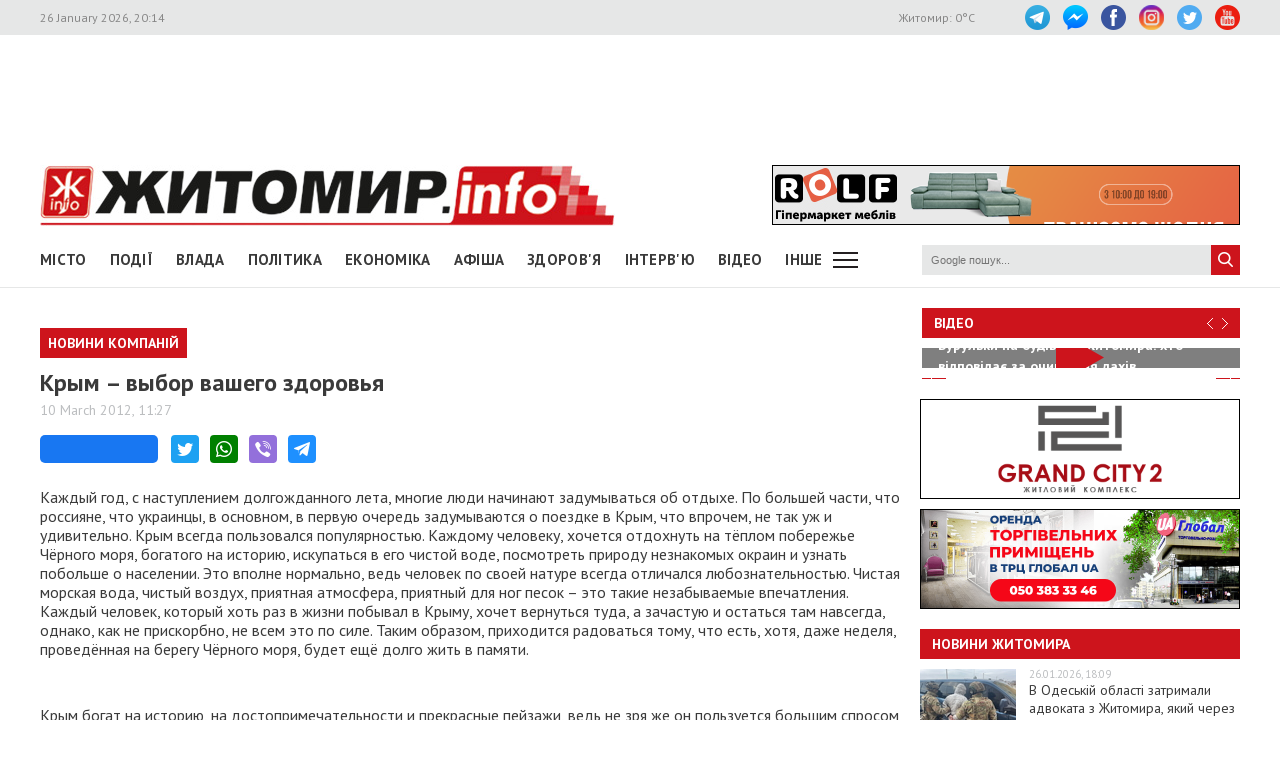

--- FILE ---
content_type: text/html
request_url: https://www.zhitomir.info/f/images/banner/630/index.html
body_size: 4067
content:
<!DOCTYPE html>
<html amp4ads=""><head><meta name="GCD" content="YTk3ODQ3ZWZhN2I4NzZmMzBkNTEwYjJla517073399283cc266e79b66750df4a6"/>
  <meta charset="utf-8">
  <meta name="viewport" content="width=device-width,minimum-scale=1">
  <meta name="generator" content="Google Web Designer 14.0.4.1108">
  <meta name="environment" content="gwd-googleads"><meta name="ad.size" content="width=468,height=60">
  <script async="" src="https://cdn.ampproject.org/amp4ads-v0.js"></script>
  <style amp4ads-boilerplate="">body{visibility:hidden}</style>
  <style amp-custom="">html,body{width:100%;height:100%;margin:0px}p,h1,h2,h3{margin:0px}.gwd-page-container{position:relative;width:100%;height:100%}.gwd-page-content{background-color:transparent;transform:matrix3d(1, 0, 0, 0, 0, 1, 0, 0, 0, 0, 1, 0, 0, 0, 0, 1);-webkit-transform:matrix3d(1, 0, 0, 0, 0, 1, 0, 0, 0, 0, 1, 0, 0, 0, 0, 1);-moz-transform:matrix3d(1, 0, 0, 0, 0, 1, 0, 0, 0, 0, 1, 0, 0, 0, 0, 1);perspective:1400px;-webkit-perspective:1400px;-moz-perspective:1400px;transform-style:preserve-3d;-webkit-transform-style:preserve-3d;-moz-transform-style:preserve-3d;position:absolute}.gwd-page-container-wrapper{width:468px;height:60px}.gwd-page-wrapper{background-color:#fff;position:absolute;top:0px;left:0px;transform:translateZ(0);-webkit-transform:translateZ(0);-moz-transform:translateZ(0);width:468px;height:60px}.gwd-page-size{width:468px;height:60px}#pagedeck>.amp-carousel-button-prev,#pagedeck>.amp-carousel-button-next{display:none}.gwd-amp-img-4wte{position:absolute;width:468px;height:60px;left:0px;top:0px;transform-style:preserve-3d;-webkit-transform-style:preserve-3d;-moz-transform-style:preserve-3d;transform:translate3d(0, 50px, 0);-webkit-transform:translate3d(0, 50px, 0);-moz-transform:translate3d(0, 50px, 0)}.gwd-amp-img-cj3w{position:absolute;width:468px;height:60px;left:0px;top:0px}.gwd-amp-img-wjw9{position:absolute;width:468px;height:60px;left:0px;top:0px;transform:translate3d(270px, 0, 0);-webkit-transform:translate3d(270px, 0, 0);-moz-transform:translate3d(270px, 0, 0)}.gwd-amp-img-dvnr{position:absolute;width:468px;height:60px;left:0px;top:0px;transform-style:preserve-3d;-webkit-transform-style:preserve-3d;-moz-transform-style:preserve-3d;transform:translate3d(0, 80px, 0);-webkit-transform:translate3d(0, 80px, 0);-moz-transform:translate3d(0, 80px, 0)}.gwd-amp-img-wppj{position:absolute;width:468px;height:60px;left:0px;top:0px;transform-style:preserve-3d;-webkit-transform-style:preserve-3d;-moz-transform-style:preserve-3d;transform:translate3d(0, -80px, 0);-webkit-transform:translate3d(0, -80px, 0);-moz-transform:translate3d(0, -80px, 0)}.gwd-amp-img-1nj1{position:absolute;width:468px;height:60px;left:0px;top:0px;transform-origin:365px 29px 0px;-webkit-transform-origin:365px 29px 0px;-moz-transform-origin:365px 29px 0px;transform-style:preserve-3d;-webkit-transform-style:preserve-3d;-moz-transform-style:preserve-3d;transform:scale3d(.0166667, .0166667, 1);-webkit-transform:scale3d(.0166667, .0166667, 1);-moz-transform:scale3d(.0166667, .0166667, 1);opacity:0}.gwd-amp-img-1z0a{position:absolute;width:468px;height:60px;left:0px;top:0px;transform-style:preserve-3d;-webkit-transform-style:preserve-3d;-moz-transform-style:preserve-3d;transform:translate3d(0, -40px, 0);-webkit-transform:translate3d(0, -40px, 0);-moz-transform:translate3d(0, -40px, 0)}#page1.gwd-play-animation .gwd-gen-1hdugwdanimation{animation:8.2s linear 0s 1 normal forwards gwd-gen-1hdugwdanimation_gwd-keyframes;-webkit-animation:8.2s linear 0s 1 normal forwards gwd-gen-1hdugwdanimation_gwd-keyframes;-moz-animation:8.2s linear 0s 1 normal forwards gwd-gen-1hdugwdanimation_gwd-keyframes}#page1.gwd-play-animation .gwd-gen-1jwwgwdanimation{animation:8s linear .2s 1 normal forwards gwd-gen-1jwwgwdanimation_gwd-keyframes;-webkit-animation:8s linear .2s 1 normal forwards gwd-gen-1jwwgwdanimation_gwd-keyframes;-moz-animation:8s linear .2s 1 normal forwards gwd-gen-1jwwgwdanimation_gwd-keyframes}#page1.gwd-play-animation .gwd-gen-18tzgwdanimation{animation:3.6s linear .4s 1 normal forwards gwd-gen-18tzgwdanimation_gwd-keyframes;-webkit-animation:3.6s linear .4s 1 normal forwards gwd-gen-18tzgwdanimation_gwd-keyframes;-moz-animation:3.6s linear .4s 1 normal forwards gwd-gen-18tzgwdanimation_gwd-keyframes}#page1.gwd-play-animation .gwd-gen-rcgdgwdanimation{animation:4.4s linear 3.8s 1 normal forwards gwd-gen-rcgdgwdanimation_gwd-keyframes;-webkit-animation:4.4s linear 3.8s 1 normal forwards gwd-gen-rcgdgwdanimation_gwd-keyframes;-moz-animation:4.4s linear 3.8s 1 normal forwards gwd-gen-rcgdgwdanimation_gwd-keyframes}#page1.gwd-play-animation .gwd-gen-1hepgwdanimation{animation:4s linear 8s 1 normal forwards gwd-gen-1hepgwdanimation_gwd-keyframes;-webkit-animation:4s linear 8s 1 normal forwards gwd-gen-1hepgwdanimation_gwd-keyframes;-moz-animation:4s linear 8s 1 normal forwards gwd-gen-1hepgwdanimation_gwd-keyframes}#page1.gwd-play-animation .gwd-gen-q6gkgwdanimation{animation:4s linear 8s 1 normal forwards gwd-gen-q6gkgwdanimation_gwd-keyframes;-webkit-animation:4s linear 8s 1 normal forwards gwd-gen-q6gkgwdanimation_gwd-keyframes;-moz-animation:4s linear 8s 1 normal forwards gwd-gen-q6gkgwdanimation_gwd-keyframes}.gwd-rect-glax{position:absolute;left:0px;top:0px;width:468px;height:60px;box-sizing:border-box;border-width:1px;border-style:solid;border-color:#000}#page1.label-1 .gwd-gen-1hdugwdanimation{animation:8.2s linear 0s 1 normal forwards gwd-gen-1hdugwdanimation_gwd-keyframes_label-1;-webkit-animation:8.2s linear 0s 1 normal forwards gwd-gen-1hdugwdanimation_gwd-keyframes_label-1;-moz-animation:8.2s linear 0s 1 normal forwards gwd-gen-1hdugwdanimation_gwd-keyframes_label-1}#page1.label-1 .gwd-gen-1jwwgwdanimation{animation:8s linear .2s 1 normal forwards gwd-gen-1jwwgwdanimation_gwd-keyframes_label-1;-webkit-animation:8s linear .2s 1 normal forwards gwd-gen-1jwwgwdanimation_gwd-keyframes_label-1;-moz-animation:8s linear .2s 1 normal forwards gwd-gen-1jwwgwdanimation_gwd-keyframes_label-1}#page1.label-1 .gwd-gen-18tzgwdanimation{animation:3.6s linear .4s 1 normal forwards gwd-gen-18tzgwdanimation_gwd-keyframes_label-1;-webkit-animation:3.6s linear .4s 1 normal forwards gwd-gen-18tzgwdanimation_gwd-keyframes_label-1;-moz-animation:3.6s linear .4s 1 normal forwards gwd-gen-18tzgwdanimation_gwd-keyframes_label-1}#page1.label-1 .gwd-gen-rcgdgwdanimation{animation:4.4s linear 3.8s 1 normal forwards gwd-gen-rcgdgwdanimation_gwd-keyframes_label-1;-webkit-animation:4.4s linear 3.8s 1 normal forwards gwd-gen-rcgdgwdanimation_gwd-keyframes_label-1;-moz-animation:4.4s linear 3.8s 1 normal forwards gwd-gen-rcgdgwdanimation_gwd-keyframes_label-1}#page1.label-1 .gwd-gen-1hepgwdanimation{animation:4s linear 8s 1 normal forwards gwd-gen-1hepgwdanimation_gwd-keyframes_label-1;-webkit-animation:4s linear 8s 1 normal forwards gwd-gen-1hepgwdanimation_gwd-keyframes_label-1;-moz-animation:4s linear 8s 1 normal forwards gwd-gen-1hepgwdanimation_gwd-keyframes_label-1}#page1.label-1 .gwd-gen-q6gkgwdanimation{animation:4s linear 8s 1 normal forwards gwd-gen-q6gkgwdanimation_gwd-keyframes_label-1;-webkit-animation:4s linear 8s 1 normal forwards gwd-gen-q6gkgwdanimation_gwd-keyframes_label-1;-moz-animation:4s linear 8s 1 normal forwards gwd-gen-q6gkgwdanimation_gwd-keyframes_label-1}#page1.gwd-play-animation .event-1-animation{animation:12s linear 0s 1 normal forwards gwd-empty-animation;-webkit-animation:12s linear 0s 1 normal forwards gwd-empty-animation;-moz-animation:12s linear 0s 1 normal forwards gwd-empty-animation}#page1.label-1 .event-1-animation{animation:12s linear 0s 1 normal forwards gwd-empty-animation_label-1;-webkit-animation:12s linear 0s 1 normal forwards gwd-empty-animation_label-1;-moz-animation:12s linear 0s 1 normal forwards gwd-empty-animation_label-1}</style>
  <script data-source="https://cdn.ampproject.org/v0/amp-gwd-animation-0.1.js" async="" custom-element="amp-gwd-animation" src="https://cdn.ampproject.org/v0/amp-gwd-animation-0.1.js"></script>
  <script data-source="https://cdn.ampproject.org/v0/amp-ad-exit-0.1.js" async="" custom-element="amp-ad-exit" src="https://cdn.ampproject.org/v0/amp-ad-exit-0.1.js"></script>
  <script data-source="https://cdn.ampproject.org/v0/amp-carousel-0.1.js" async="" custom-element="amp-carousel" src="https://cdn.ampproject.org/v0/amp-carousel-0.1.js"></script>
</head>

<body class="document-body">
  <div class="gwd-page-container-wrapper">
    <amp-carousel class="gwd-page-container" id="pagedeck" layout="fill" type="slides">
      <div id="page1" class="gwd-page-wrapper page1-content" data-gwd-width="468px" data-gwd-height="60px" role="button" tabindex="-1">
        <div class="gwd-page-content gwd-page-size">
          <amp-img id="bg" src="bg.jpg" class="gwd-amp-img-cj3w" width="468px" height="60px"></amp-img>
          <amp-img id="q11" src="q11.png" class="gwd-amp-img-wjw9 gwd-gen-1hdugwdanimation" width="468px" height="60px"></amp-img>
          <amp-img id="q12" src="q12.png" class="gwd-amp-img-dvnr gwd-gen-1jwwgwdanimation" width="468px" height="60px"></amp-img>
          <amp-img id="q13" src="q13.png" class="gwd-amp-img-wppj gwd-gen-18tzgwdanimation" width="468px" height="60px"></amp-img>
          <amp-img id="q14" src="q14.png" class="gwd-amp-img-1nj1 gwd-gen-rcgdgwdanimation" width="468px" height="60px"></amp-img>
          <amp-img id="q21" src="q21.png" class="gwd-amp-img-1z0a gwd-gen-1hepgwdanimation" width="468px" height="60px"></amp-img>
          <amp-img id="q22" src="q22.png" class="gwd-amp-img-4wte gwd-gen-q6gkgwdanimation" width="468px" height="60px"></amp-img>
          <div class="gwd-animation-event event-1-animation" data-event-name="event-1" data-event-time="12000"></div>
          <svg data-gwd-shape="rectangle" class="gwd-rect-glax"></svg>
        </div>
      </div>
    </amp-carousel>
  </div>
  <amp-gwd-animation id="gwdAnim" timeline-event-prefix="tl_" layout="nodisplay" on="tl_event-1:gwdAnim.gotoAndPlay(id=page1,label=label-1)"></amp-gwd-animation>
  <amp-ad-exit id="exit-api">
    <script type="application/json">{ "targets": {} }
    </script>
  </amp-ad-exit>


<style amp-keyframes="">@keyframes gwd-gen-1hdugwdanimation_gwd-keyframes{0%{transform:translate3d(270px, 0, 0);-webkit-transform:translate3d(270px, 0, 0);-moz-transform:translate3d(270px, 0, 0);animation-timing-function:cubic-bezier(.23, 1, .32, 1);-webkit-animation-timing-function:cubic-bezier(.23, 1, .32, 1);-moz-animation-timing-function:cubic-bezier(.23, 1, .32, 1)}14.6341%{transform:translate3d(0, 0, 0);-webkit-transform:translate3d(0, 0, 0);-moz-transform:translate3d(0, 0, 0);animation-timing-function:linear;-webkit-animation-timing-function:linear;-moz-animation-timing-function:linear}87.8049%{transform:translate3d(0, 0, 0);-webkit-transform:translate3d(0, 0, 0);-moz-transform:translate3d(0, 0, 0);animation-timing-function:cubic-bezier(.755, .05, .855, .06);-webkit-animation-timing-function:cubic-bezier(.755, .05, .855, .06);-moz-animation-timing-function:cubic-bezier(.755, .05, .855, .06)}100%{transform:translate3d(270px, 0, 0);-webkit-transform:translate3d(270px, 0, 0);-moz-transform:translate3d(270px, 0, 0);animation-timing-function:linear;-webkit-animation-timing-function:linear;-moz-animation-timing-function:linear}}@-webkit-keyframes gwd-gen-1hdugwdanimation_gwd-keyframes{0%{-webkit-transform:translate3d(270px, 0, 0);-webkit-animation-timing-function:cubic-bezier(.23, 1, .32, 1)}14.6341%{-webkit-transform:translate3d(0, 0, 0);-webkit-animation-timing-function:linear}87.8049%{-webkit-transform:translate3d(0, 0, 0);-webkit-animation-timing-function:cubic-bezier(.755, .05, .855, .06)}100%{-webkit-transform:translate3d(270px, 0, 0);-webkit-animation-timing-function:linear}}@-moz-keyframes gwd-gen-1hdugwdanimation_gwd-keyframes{0%{-moz-transform:translate3d(270px, 0, 0);-moz-animation-timing-function:cubic-bezier(.23, 1, .32, 1)}14.6341%{-moz-transform:translate3d(0, 0, 0);-moz-animation-timing-function:linear}87.8049%{-moz-transform:translate3d(0, 0, 0);-moz-animation-timing-function:cubic-bezier(.755, .05, .855, .06)}100%{-moz-transform:translate3d(270px, 0, 0);-moz-animation-timing-function:linear}}@keyframes gwd-gen-1jwwgwdanimation_gwd-keyframes{0%{transform:translate3d(0, 80px, 0);-webkit-transform:translate3d(0, 80px, 0);-moz-transform:translate3d(0, 80px, 0);animation-timing-function:cubic-bezier(.23, 1, .32, 1);-webkit-animation-timing-function:cubic-bezier(.23, 1, .32, 1);-moz-animation-timing-function:cubic-bezier(.23, 1, .32, 1)}15%{transform:translate3d(0, 0, 0);-webkit-transform:translate3d(0, 0, 0);-moz-transform:translate3d(0, 0, 0);animation-timing-function:linear;-webkit-animation-timing-function:linear;-moz-animation-timing-function:linear}87.5%{transform:translate3d(0, 0, 0);-webkit-transform:translate3d(0, 0, 0);-moz-transform:translate3d(0, 0, 0);animation-timing-function:cubic-bezier(.755, .05, .855, .06);-webkit-animation-timing-function:cubic-bezier(.755, .05, .855, .06);-moz-animation-timing-function:cubic-bezier(.755, .05, .855, .06)}100%{transform:translate3d(0, 80px, 0);-webkit-transform:translate3d(0, 80px, 0);-moz-transform:translate3d(0, 80px, 0);animation-timing-function:linear;-webkit-animation-timing-function:linear;-moz-animation-timing-function:linear}}@-webkit-keyframes gwd-gen-1jwwgwdanimation_gwd-keyframes{0%{-webkit-transform:translate3d(0, 80px, 0);-webkit-animation-timing-function:cubic-bezier(.23, 1, .32, 1)}15%{-webkit-transform:translate3d(0, 0, 0);-webkit-animation-timing-function:linear}87.5%{-webkit-transform:translate3d(0, 0, 0);-webkit-animation-timing-function:cubic-bezier(.755, .05, .855, .06)}100%{-webkit-transform:translate3d(0, 80px, 0);-webkit-animation-timing-function:linear}}@-moz-keyframes gwd-gen-1jwwgwdanimation_gwd-keyframes{0%{-moz-transform:translate3d(0, 80px, 0);-moz-animation-timing-function:cubic-bezier(.23, 1, .32, 1)}15%{-moz-transform:translate3d(0, 0, 0);-moz-animation-timing-function:linear}87.5%{-moz-transform:translate3d(0, 0, 0);-moz-animation-timing-function:cubic-bezier(.755, .05, .855, .06)}100%{-moz-transform:translate3d(0, 80px, 0);-moz-animation-timing-function:linear}}@keyframes gwd-gen-18tzgwdanimation_gwd-keyframes{0%{transform:translate3d(0, -80px, 0);-webkit-transform:translate3d(0, -80px, 0);-moz-transform:translate3d(0, -80px, 0);animation-timing-function:cubic-bezier(.23, 1, .32, 1);-webkit-animation-timing-function:cubic-bezier(.23, 1, .32, 1);-moz-animation-timing-function:cubic-bezier(.23, 1, .32, 1)}33.3333%{transform:translate3d(0, 0, 0);-webkit-transform:translate3d(0, 0, 0);-moz-transform:translate3d(0, 0, 0);animation-timing-function:linear;-webkit-animation-timing-function:linear;-moz-animation-timing-function:linear}72.2222%{transform:translate3d(0, 0, 0);-webkit-transform:translate3d(0, 0, 0);-moz-transform:translate3d(0, 0, 0);animation-timing-function:cubic-bezier(.755, .05, .855, .06);-webkit-animation-timing-function:cubic-bezier(.755, .05, .855, .06);-moz-animation-timing-function:cubic-bezier(.755, .05, .855, .06)}100%{transform:translate3d(0, 60px, 0);-webkit-transform:translate3d(0, 60px, 0);-moz-transform:translate3d(0, 60px, 0);animation-timing-function:linear;-webkit-animation-timing-function:linear;-moz-animation-timing-function:linear}}@-webkit-keyframes gwd-gen-18tzgwdanimation_gwd-keyframes{0%{-webkit-transform:translate3d(0, -80px, 0);-webkit-animation-timing-function:cubic-bezier(.23, 1, .32, 1)}33.3333%{-webkit-transform:translate3d(0, 0, 0);-webkit-animation-timing-function:linear}72.2222%{-webkit-transform:translate3d(0, 0, 0);-webkit-animation-timing-function:cubic-bezier(.755, .05, .855, .06)}100%{-webkit-transform:translate3d(0, 60px, 0);-webkit-animation-timing-function:linear}}@-moz-keyframes gwd-gen-18tzgwdanimation_gwd-keyframes{0%{-moz-transform:translate3d(0, -80px, 0);-moz-animation-timing-function:cubic-bezier(.23, 1, .32, 1)}33.3333%{-moz-transform:translate3d(0, 0, 0);-moz-animation-timing-function:linear}72.2222%{-moz-transform:translate3d(0, 0, 0);-moz-animation-timing-function:cubic-bezier(.755, .05, .855, .06)}100%{-moz-transform:translate3d(0, 60px, 0);-moz-animation-timing-function:linear}}@keyframes gwd-gen-rcgdgwdanimation_gwd-keyframes{0%{transform:translate3d(0, 0, 0) scale3d(.0166667, .0166667, 1);-webkit-transform:translate3d(0, 0, 0) scale3d(.0166667, .0166667, 1);-moz-transform:translate3d(0, 0, 0) scale3d(.0166667, .0166667, 1);opacity:0;animation-timing-function:cubic-bezier(.23, 1, .32, 1);-webkit-animation-timing-function:cubic-bezier(.23, 1, .32, 1);-moz-animation-timing-function:cubic-bezier(.23, 1, .32, 1)}27.2727%{transform:translate3d(0, 0, 0) scale3d(1, 1, 1);-webkit-transform:translate3d(0, 0, 0) scale3d(1, 1, 1);-moz-transform:translate3d(0, 0, 0) scale3d(1, 1, 1);opacity:1;animation-timing-function:linear;-webkit-animation-timing-function:linear;-moz-animation-timing-function:linear}77.2727%{transform:translate3d(0, 0, 0) scale3d(1, 1, 1);-webkit-transform:translate3d(0, 0, 0) scale3d(1, 1, 1);-moz-transform:translate3d(0, 0, 0) scale3d(1, 1, 1);opacity:1;animation-timing-function:cubic-bezier(.755, .05, .855, .06);-webkit-animation-timing-function:cubic-bezier(.755, .05, .855, .06);-moz-animation-timing-function:cubic-bezier(.755, .05, .855, .06)}100%{transform:translate3d(330px, 0, 0) scale3d(.0166667, .0166667, 1);-webkit-transform:translate3d(330px, 0, 0) scale3d(.0166667, .0166667, 1);-moz-transform:translate3d(330px, 0, 0) scale3d(.0166667, .0166667, 1);opacity:0;animation-timing-function:linear;-webkit-animation-timing-function:linear;-moz-animation-timing-function:linear}}@-webkit-keyframes gwd-gen-rcgdgwdanimation_gwd-keyframes{0%{-webkit-transform:translate3d(0, 0, 0) scale3d(.0166667, .0166667, 1);opacity:0;-webkit-animation-timing-function:cubic-bezier(.23, 1, .32, 1)}27.2727%{-webkit-transform:translate3d(0, 0, 0) scale3d(1, 1, 1);opacity:1;-webkit-animation-timing-function:linear}77.2727%{-webkit-transform:translate3d(0, 0, 0) scale3d(1, 1, 1);opacity:1;-webkit-animation-timing-function:cubic-bezier(.755, .05, .855, .06)}100%{-webkit-transform:translate3d(330px, 0, 0) scale3d(.0166667, .0166667, 1);opacity:0;-webkit-animation-timing-function:linear}}@-moz-keyframes gwd-gen-rcgdgwdanimation_gwd-keyframes{0%{-moz-transform:translate3d(0, 0, 0) scale3d(.0166667, .0166667, 1);opacity:0;-moz-animation-timing-function:cubic-bezier(.23, 1, .32, 1)}27.2727%{-moz-transform:translate3d(0, 0, 0) scale3d(1, 1, 1);opacity:1;-moz-animation-timing-function:linear}77.2727%{-moz-transform:translate3d(0, 0, 0) scale3d(1, 1, 1);opacity:1;-moz-animation-timing-function:cubic-bezier(.755, .05, .855, .06)}100%{-moz-transform:translate3d(330px, 0, 0) scale3d(.0166667, .0166667, 1);opacity:0;-moz-animation-timing-function:linear}}@keyframes gwd-gen-1hepgwdanimation_gwd-keyframes{0%{transform:translate3d(0, -40px, 0);-webkit-transform:translate3d(0, -40px, 0);-moz-transform:translate3d(0, -40px, 0);animation-timing-function:cubic-bezier(.23, 1, .32, 1);-webkit-animation-timing-function:cubic-bezier(.23, 1, .32, 1);-moz-animation-timing-function:cubic-bezier(.23, 1, .32, 1)}25%{transform:translate3d(0, 0, 0);-webkit-transform:translate3d(0, 0, 0);-moz-transform:translate3d(0, 0, 0);animation-timing-function:linear;-webkit-animation-timing-function:linear;-moz-animation-timing-function:linear}75%{transform:translate3d(0, 0, 0);-webkit-transform:translate3d(0, 0, 0);-moz-transform:translate3d(0, 0, 0);animation-timing-function:cubic-bezier(.755, .05, .855, .06);-webkit-animation-timing-function:cubic-bezier(.755, .05, .855, .06);-moz-animation-timing-function:cubic-bezier(.755, .05, .855, .06)}100%{transform:translate3d(0, -40px, 0);-webkit-transform:translate3d(0, -40px, 0);-moz-transform:translate3d(0, -40px, 0);animation-timing-function:linear;-webkit-animation-timing-function:linear;-moz-animation-timing-function:linear}}@-webkit-keyframes gwd-gen-1hepgwdanimation_gwd-keyframes{0%{-webkit-transform:translate3d(0, -40px, 0);-webkit-animation-timing-function:cubic-bezier(.23, 1, .32, 1)}25%{-webkit-transform:translate3d(0, 0, 0);-webkit-animation-timing-function:linear}75%{-webkit-transform:translate3d(0, 0, 0);-webkit-animation-timing-function:cubic-bezier(.755, .05, .855, .06)}100%{-webkit-transform:translate3d(0, -40px, 0);-webkit-animation-timing-function:linear}}@-moz-keyframes gwd-gen-1hepgwdanimation_gwd-keyframes{0%{-moz-transform:translate3d(0, -40px, 0);-moz-animation-timing-function:cubic-bezier(.23, 1, .32, 1)}25%{-moz-transform:translate3d(0, 0, 0);-moz-animation-timing-function:linear}75%{-moz-transform:translate3d(0, 0, 0);-moz-animation-timing-function:cubic-bezier(.755, .05, .855, .06)}100%{-moz-transform:translate3d(0, -40px, 0);-moz-animation-timing-function:linear}}@keyframes gwd-gen-q6gkgwdanimation_gwd-keyframes{0%{transform:translate3d(0, 50px, 0);-webkit-transform:translate3d(0, 50px, 0);-moz-transform:translate3d(0, 50px, 0);animation-timing-function:cubic-bezier(.23, 1, .32, 1);-webkit-animation-timing-function:cubic-bezier(.23, 1, .32, 1);-moz-animation-timing-function:cubic-bezier(.23, 1, .32, 1)}25%{transform:translate3d(0, 0, 0);-webkit-transform:translate3d(0, 0, 0);-moz-transform:translate3d(0, 0, 0);animation-timing-function:linear;-webkit-animation-timing-function:linear;-moz-animation-timing-function:linear}75%{transform:translate3d(0, 0, 0);-webkit-transform:translate3d(0, 0, 0);-moz-transform:translate3d(0, 0, 0);animation-timing-function:cubic-bezier(.755, .05, .855, .06);-webkit-animation-timing-function:cubic-bezier(.755, .05, .855, .06);-moz-animation-timing-function:cubic-bezier(.755, .05, .855, .06)}100%{transform:translate3d(0, 50px, 0);-webkit-transform:translate3d(0, 50px, 0);-moz-transform:translate3d(0, 50px, 0);animation-timing-function:linear;-webkit-animation-timing-function:linear;-moz-animation-timing-function:linear}}@-webkit-keyframes gwd-gen-q6gkgwdanimation_gwd-keyframes{0%{-webkit-transform:translate3d(0, 50px, 0);-webkit-animation-timing-function:cubic-bezier(.23, 1, .32, 1)}25%{-webkit-transform:translate3d(0, 0, 0);-webkit-animation-timing-function:linear}75%{-webkit-transform:translate3d(0, 0, 0);-webkit-animation-timing-function:cubic-bezier(.755, .05, .855, .06)}100%{-webkit-transform:translate3d(0, 50px, 0);-webkit-animation-timing-function:linear}}@-moz-keyframes gwd-gen-q6gkgwdanimation_gwd-keyframes{0%{-moz-transform:translate3d(0, 50px, 0);-moz-animation-timing-function:cubic-bezier(.23, 1, .32, 1)}25%{-moz-transform:translate3d(0, 0, 0);-moz-animation-timing-function:linear}75%{-moz-transform:translate3d(0, 0, 0);-moz-animation-timing-function:cubic-bezier(.755, .05, .855, .06)}100%{-moz-transform:translate3d(0, 50px, 0);-moz-animation-timing-function:linear}}@keyframes gwd-gen-1hdugwdanimation_gwd-keyframes_label-1{0%{transform:translate3d(270px, 0, 0);-webkit-transform:translate3d(270px, 0, 0);-moz-transform:translate3d(270px, 0, 0);animation-timing-function:cubic-bezier(.23, 1, .32, 1);-webkit-animation-timing-function:cubic-bezier(.23, 1, .32, 1);-moz-animation-timing-function:cubic-bezier(.23, 1, .32, 1)}14.6341%{transform:translate3d(0, 0, 0);-webkit-transform:translate3d(0, 0, 0);-moz-transform:translate3d(0, 0, 0);animation-timing-function:linear;-webkit-animation-timing-function:linear;-moz-animation-timing-function:linear}87.8049%{transform:translate3d(0, 0, 0);-webkit-transform:translate3d(0, 0, 0);-moz-transform:translate3d(0, 0, 0);animation-timing-function:cubic-bezier(.755, .05, .855, .06);-webkit-animation-timing-function:cubic-bezier(.755, .05, .855, .06);-moz-animation-timing-function:cubic-bezier(.755, .05, .855, .06)}100%{transform:translate3d(270px, 0, 0);-webkit-transform:translate3d(270px, 0, 0);-moz-transform:translate3d(270px, 0, 0);animation-timing-function:linear;-webkit-animation-timing-function:linear;-moz-animation-timing-function:linear}}@-webkit-keyframes gwd-gen-1hdugwdanimation_gwd-keyframes_label-1{0%{-webkit-transform:translate3d(270px, 0, 0);-webkit-animation-timing-function:cubic-bezier(.23, 1, .32, 1)}14.6341%{-webkit-transform:translate3d(0, 0, 0);-webkit-animation-timing-function:linear}87.8049%{-webkit-transform:translate3d(0, 0, 0);-webkit-animation-timing-function:cubic-bezier(.755, .05, .855, .06)}100%{-webkit-transform:translate3d(270px, 0, 0);-webkit-animation-timing-function:linear}}@-moz-keyframes gwd-gen-1hdugwdanimation_gwd-keyframes_label-1{0%{-moz-transform:translate3d(270px, 0, 0);-moz-animation-timing-function:cubic-bezier(.23, 1, .32, 1)}14.6341%{-moz-transform:translate3d(0, 0, 0);-moz-animation-timing-function:linear}87.8049%{-moz-transform:translate3d(0, 0, 0);-moz-animation-timing-function:cubic-bezier(.755, .05, .855, .06)}100%{-moz-transform:translate3d(270px, 0, 0);-moz-animation-timing-function:linear}}@keyframes gwd-gen-1jwwgwdanimation_gwd-keyframes_label-1{0%{transform:translate3d(0, 80px, 0);-webkit-transform:translate3d(0, 80px, 0);-moz-transform:translate3d(0, 80px, 0);animation-timing-function:cubic-bezier(.23, 1, .32, 1);-webkit-animation-timing-function:cubic-bezier(.23, 1, .32, 1);-moz-animation-timing-function:cubic-bezier(.23, 1, .32, 1)}15%{transform:translate3d(0, 0, 0);-webkit-transform:translate3d(0, 0, 0);-moz-transform:translate3d(0, 0, 0);animation-timing-function:linear;-webkit-animation-timing-function:linear;-moz-animation-timing-function:linear}87.5%{transform:translate3d(0, 0, 0);-webkit-transform:translate3d(0, 0, 0);-moz-transform:translate3d(0, 0, 0);animation-timing-function:cubic-bezier(.755, .05, .855, .06);-webkit-animation-timing-function:cubic-bezier(.755, .05, .855, .06);-moz-animation-timing-function:cubic-bezier(.755, .05, .855, .06)}100%{transform:translate3d(0, 80px, 0);-webkit-transform:translate3d(0, 80px, 0);-moz-transform:translate3d(0, 80px, 0);animation-timing-function:linear;-webkit-animation-timing-function:linear;-moz-animation-timing-function:linear}}@-webkit-keyframes gwd-gen-1jwwgwdanimation_gwd-keyframes_label-1{0%{-webkit-transform:translate3d(0, 80px, 0);-webkit-animation-timing-function:cubic-bezier(.23, 1, .32, 1)}15%{-webkit-transform:translate3d(0, 0, 0);-webkit-animation-timing-function:linear}87.5%{-webkit-transform:translate3d(0, 0, 0);-webkit-animation-timing-function:cubic-bezier(.755, .05, .855, .06)}100%{-webkit-transform:translate3d(0, 80px, 0);-webkit-animation-timing-function:linear}}@-moz-keyframes gwd-gen-1jwwgwdanimation_gwd-keyframes_label-1{0%{-moz-transform:translate3d(0, 80px, 0);-moz-animation-timing-function:cubic-bezier(.23, 1, .32, 1)}15%{-moz-transform:translate3d(0, 0, 0);-moz-animation-timing-function:linear}87.5%{-moz-transform:translate3d(0, 0, 0);-moz-animation-timing-function:cubic-bezier(.755, .05, .855, .06)}100%{-moz-transform:translate3d(0, 80px, 0);-moz-animation-timing-function:linear}}@keyframes gwd-gen-18tzgwdanimation_gwd-keyframes_label-1{0%{transform:translate3d(0, -80px, 0);-webkit-transform:translate3d(0, -80px, 0);-moz-transform:translate3d(0, -80px, 0);animation-timing-function:cubic-bezier(.23, 1, .32, 1);-webkit-animation-timing-function:cubic-bezier(.23, 1, .32, 1);-moz-animation-timing-function:cubic-bezier(.23, 1, .32, 1)}33.3333%{transform:translate3d(0, 0, 0);-webkit-transform:translate3d(0, 0, 0);-moz-transform:translate3d(0, 0, 0);animation-timing-function:linear;-webkit-animation-timing-function:linear;-moz-animation-timing-function:linear}72.2222%{transform:translate3d(0, 0, 0);-webkit-transform:translate3d(0, 0, 0);-moz-transform:translate3d(0, 0, 0);animation-timing-function:cubic-bezier(.755, .05, .855, .06);-webkit-animation-timing-function:cubic-bezier(.755, .05, .855, .06);-moz-animation-timing-function:cubic-bezier(.755, .05, .855, .06)}100%{transform:translate3d(0, 60px, 0);-webkit-transform:translate3d(0, 60px, 0);-moz-transform:translate3d(0, 60px, 0);animation-timing-function:linear;-webkit-animation-timing-function:linear;-moz-animation-timing-function:linear}}@-webkit-keyframes gwd-gen-18tzgwdanimation_gwd-keyframes_label-1{0%{-webkit-transform:translate3d(0, -80px, 0);-webkit-animation-timing-function:cubic-bezier(.23, 1, .32, 1)}33.3333%{-webkit-transform:translate3d(0, 0, 0);-webkit-animation-timing-function:linear}72.2222%{-webkit-transform:translate3d(0, 0, 0);-webkit-animation-timing-function:cubic-bezier(.755, .05, .855, .06)}100%{-webkit-transform:translate3d(0, 60px, 0);-webkit-animation-timing-function:linear}}@-moz-keyframes gwd-gen-18tzgwdanimation_gwd-keyframes_label-1{0%{-moz-transform:translate3d(0, -80px, 0);-moz-animation-timing-function:cubic-bezier(.23, 1, .32, 1)}33.3333%{-moz-transform:translate3d(0, 0, 0);-moz-animation-timing-function:linear}72.2222%{-moz-transform:translate3d(0, 0, 0);-moz-animation-timing-function:cubic-bezier(.755, .05, .855, .06)}100%{-moz-transform:translate3d(0, 60px, 0);-moz-animation-timing-function:linear}}@keyframes gwd-gen-rcgdgwdanimation_gwd-keyframes_label-1{0%{transform:translate3d(0, 0, 0) scale3d(.0166667, .0166667, 1);-webkit-transform:translate3d(0, 0, 0) scale3d(.0166667, .0166667, 1);-moz-transform:translate3d(0, 0, 0) scale3d(.0166667, .0166667, 1);opacity:0;animation-timing-function:cubic-bezier(.23, 1, .32, 1);-webkit-animation-timing-function:cubic-bezier(.23, 1, .32, 1);-moz-animation-timing-function:cubic-bezier(.23, 1, .32, 1)}27.2727%{transform:translate3d(0, 0, 0) scale3d(1, 1, 1);-webkit-transform:translate3d(0, 0, 0) scale3d(1, 1, 1);-moz-transform:translate3d(0, 0, 0) scale3d(1, 1, 1);opacity:1;animation-timing-function:linear;-webkit-animation-timing-function:linear;-moz-animation-timing-function:linear}77.2727%{transform:translate3d(0, 0, 0) scale3d(1, 1, 1);-webkit-transform:translate3d(0, 0, 0) scale3d(1, 1, 1);-moz-transform:translate3d(0, 0, 0) scale3d(1, 1, 1);opacity:1;animation-timing-function:cubic-bezier(.755, .05, .855, .06);-webkit-animation-timing-function:cubic-bezier(.755, .05, .855, .06);-moz-animation-timing-function:cubic-bezier(.755, .05, .855, .06)}100%{transform:translate3d(330px, 0, 0) scale3d(.0166667, .0166667, 1);-webkit-transform:translate3d(330px, 0, 0) scale3d(.0166667, .0166667, 1);-moz-transform:translate3d(330px, 0, 0) scale3d(.0166667, .0166667, 1);opacity:0;animation-timing-function:linear;-webkit-animation-timing-function:linear;-moz-animation-timing-function:linear}}@-webkit-keyframes gwd-gen-rcgdgwdanimation_gwd-keyframes_label-1{0%{-webkit-transform:translate3d(0, 0, 0) scale3d(.0166667, .0166667, 1);opacity:0;-webkit-animation-timing-function:cubic-bezier(.23, 1, .32, 1)}27.2727%{-webkit-transform:translate3d(0, 0, 0) scale3d(1, 1, 1);opacity:1;-webkit-animation-timing-function:linear}77.2727%{-webkit-transform:translate3d(0, 0, 0) scale3d(1, 1, 1);opacity:1;-webkit-animation-timing-function:cubic-bezier(.755, .05, .855, .06)}100%{-webkit-transform:translate3d(330px, 0, 0) scale3d(.0166667, .0166667, 1);opacity:0;-webkit-animation-timing-function:linear}}@-moz-keyframes gwd-gen-rcgdgwdanimation_gwd-keyframes_label-1{0%{-moz-transform:translate3d(0, 0, 0) scale3d(.0166667, .0166667, 1);opacity:0;-moz-animation-timing-function:cubic-bezier(.23, 1, .32, 1)}27.2727%{-moz-transform:translate3d(0, 0, 0) scale3d(1, 1, 1);opacity:1;-moz-animation-timing-function:linear}77.2727%{-moz-transform:translate3d(0, 0, 0) scale3d(1, 1, 1);opacity:1;-moz-animation-timing-function:cubic-bezier(.755, .05, .855, .06)}100%{-moz-transform:translate3d(330px, 0, 0) scale3d(.0166667, .0166667, 1);opacity:0;-moz-animation-timing-function:linear}}@keyframes gwd-gen-1hepgwdanimation_gwd-keyframes_label-1{0%{transform:translate3d(0, -40px, 0);-webkit-transform:translate3d(0, -40px, 0);-moz-transform:translate3d(0, -40px, 0);animation-timing-function:cubic-bezier(.23, 1, .32, 1);-webkit-animation-timing-function:cubic-bezier(.23, 1, .32, 1);-moz-animation-timing-function:cubic-bezier(.23, 1, .32, 1)}25%{transform:translate3d(0, 0, 0);-webkit-transform:translate3d(0, 0, 0);-moz-transform:translate3d(0, 0, 0);animation-timing-function:linear;-webkit-animation-timing-function:linear;-moz-animation-timing-function:linear}75%{transform:translate3d(0, 0, 0);-webkit-transform:translate3d(0, 0, 0);-moz-transform:translate3d(0, 0, 0);animation-timing-function:cubic-bezier(.755, .05, .855, .06);-webkit-animation-timing-function:cubic-bezier(.755, .05, .855, .06);-moz-animation-timing-function:cubic-bezier(.755, .05, .855, .06)}100%{transform:translate3d(0, -40px, 0);-webkit-transform:translate3d(0, -40px, 0);-moz-transform:translate3d(0, -40px, 0);animation-timing-function:linear;-webkit-animation-timing-function:linear;-moz-animation-timing-function:linear}}@-webkit-keyframes gwd-gen-1hepgwdanimation_gwd-keyframes_label-1{0%{-webkit-transform:translate3d(0, -40px, 0);-webkit-animation-timing-function:cubic-bezier(.23, 1, .32, 1)}25%{-webkit-transform:translate3d(0, 0, 0);-webkit-animation-timing-function:linear}75%{-webkit-transform:translate3d(0, 0, 0);-webkit-animation-timing-function:cubic-bezier(.755, .05, .855, .06)}100%{-webkit-transform:translate3d(0, -40px, 0);-webkit-animation-timing-function:linear}}@-moz-keyframes gwd-gen-1hepgwdanimation_gwd-keyframes_label-1{0%{-moz-transform:translate3d(0, -40px, 0);-moz-animation-timing-function:cubic-bezier(.23, 1, .32, 1)}25%{-moz-transform:translate3d(0, 0, 0);-moz-animation-timing-function:linear}75%{-moz-transform:translate3d(0, 0, 0);-moz-animation-timing-function:cubic-bezier(.755, .05, .855, .06)}100%{-moz-transform:translate3d(0, -40px, 0);-moz-animation-timing-function:linear}}@keyframes gwd-gen-q6gkgwdanimation_gwd-keyframes_label-1{0%{transform:translate3d(0, 50px, 0);-webkit-transform:translate3d(0, 50px, 0);-moz-transform:translate3d(0, 50px, 0);animation-timing-function:cubic-bezier(.23, 1, .32, 1);-webkit-animation-timing-function:cubic-bezier(.23, 1, .32, 1);-moz-animation-timing-function:cubic-bezier(.23, 1, .32, 1)}25%{transform:translate3d(0, 0, 0);-webkit-transform:translate3d(0, 0, 0);-moz-transform:translate3d(0, 0, 0);animation-timing-function:linear;-webkit-animation-timing-function:linear;-moz-animation-timing-function:linear}75%{transform:translate3d(0, 0, 0);-webkit-transform:translate3d(0, 0, 0);-moz-transform:translate3d(0, 0, 0);animation-timing-function:cubic-bezier(.755, .05, .855, .06);-webkit-animation-timing-function:cubic-bezier(.755, .05, .855, .06);-moz-animation-timing-function:cubic-bezier(.755, .05, .855, .06)}100%{transform:translate3d(0, 50px, 0);-webkit-transform:translate3d(0, 50px, 0);-moz-transform:translate3d(0, 50px, 0);animation-timing-function:linear;-webkit-animation-timing-function:linear;-moz-animation-timing-function:linear}}@-webkit-keyframes gwd-gen-q6gkgwdanimation_gwd-keyframes_label-1{0%{-webkit-transform:translate3d(0, 50px, 0);-webkit-animation-timing-function:cubic-bezier(.23, 1, .32, 1)}25%{-webkit-transform:translate3d(0, 0, 0);-webkit-animation-timing-function:linear}75%{-webkit-transform:translate3d(0, 0, 0);-webkit-animation-timing-function:cubic-bezier(.755, .05, .855, .06)}100%{-webkit-transform:translate3d(0, 50px, 0);-webkit-animation-timing-function:linear}}@-moz-keyframes gwd-gen-q6gkgwdanimation_gwd-keyframes_label-1{0%{-moz-transform:translate3d(0, 50px, 0);-moz-animation-timing-function:cubic-bezier(.23, 1, .32, 1)}25%{-moz-transform:translate3d(0, 0, 0);-moz-animation-timing-function:linear}75%{-moz-transform:translate3d(0, 0, 0);-moz-animation-timing-function:cubic-bezier(.755, .05, .855, .06)}100%{-moz-transform:translate3d(0, 50px, 0);-moz-animation-timing-function:linear}}@keyframes gwd-empty-animation{0%{opacity:0.001}100%{opacity:0}}@-webkit-keyframes gwd-empty-animation{0%{opacity:0.001}100%{opacity:0}}@-moz-keyframes gwd-empty-animation{0%{opacity:0.001}100%{opacity:0}}@keyframes gwd-empty-animation_label-1{0%{opacity:0.001}100%{opacity:0}}@-webkit-keyframes gwd-empty-animation_label-1{0%{opacity:0.001}100%{opacity:0}}@-moz-keyframes gwd-empty-animation_label-1{0%{opacity:0.001}100%{opacity:0}}</style></body></html>


--- FILE ---
content_type: text/html; charset=utf-8
request_url: https://www.google.com/recaptcha/api2/aframe
body_size: 267
content:
<!DOCTYPE HTML><html><head><meta http-equiv="content-type" content="text/html; charset=UTF-8"></head><body><script nonce="F7_YpZvDebluFPkAd2WHow">/** Anti-fraud and anti-abuse applications only. See google.com/recaptcha */ try{var clients={'sodar':'https://pagead2.googlesyndication.com/pagead/sodar?'};window.addEventListener("message",function(a){try{if(a.source===window.parent){var b=JSON.parse(a.data);var c=clients[b['id']];if(c){var d=document.createElement('img');d.src=c+b['params']+'&rc='+(localStorage.getItem("rc::a")?sessionStorage.getItem("rc::b"):"");window.document.body.appendChild(d);sessionStorage.setItem("rc::e",parseInt(sessionStorage.getItem("rc::e")||0)+1);localStorage.setItem("rc::h",'1769451265972');}}}catch(b){}});window.parent.postMessage("_grecaptcha_ready", "*");}catch(b){}</script></body></html>

--- FILE ---
content_type: application/javascript
request_url: https://www.zhitomir.info/f/images/banner/968/Untitled-1.js
body_size: 4575
content:
(function (cjs, an) {

var p; // shortcut to reference prototypes
var lib={};var ss={};var img={};
lib.ssMetadata = [];


// symbols:



(lib._01_320x273_BG = function() {
	this.initialize(img._01_320x273_BG);
}).prototype = p = new cjs.Bitmap();
p.nominalBounds = new cjs.Rectangle(0,0,320,273);


(lib._01_320x273_BG4 = function() {
	this.initialize(img._01_320x273_BG4);
}).prototype = p = new cjs.Bitmap();
p.nominalBounds = new cjs.Rectangle(0,0,320,273);


(lib._01_320x273_logo = function() {
	this.initialize(img._01_320x273_logo);
}).prototype = p = new cjs.Bitmap();
p.nominalBounds = new cjs.Rectangle(0,0,320,273);


(lib._01_320x273_v11 = function() {
	this.initialize(img._01_320x273_v11);
}).prototype = p = new cjs.Bitmap();
p.nominalBounds = new cjs.Rectangle(0,0,320,273);


(lib._01_320x273_v12 = function() {
	this.initialize(img._01_320x273_v12);
}).prototype = p = new cjs.Bitmap();
p.nominalBounds = new cjs.Rectangle(0,0,320,273);


(lib._01_320x273_v13 = function() {
	this.initialize(img._01_320x273_v13);
}).prototype = p = new cjs.Bitmap();
p.nominalBounds = new cjs.Rectangle(0,0,320,273);


(lib._01_320x273_v21 = function() {
	this.initialize(img._01_320x273_v21);
}).prototype = p = new cjs.Bitmap();
p.nominalBounds = new cjs.Rectangle(0,0,320,273);


(lib._01_320x273_v22 = function() {
	this.initialize(img._01_320x273_v22);
}).prototype = p = new cjs.Bitmap();
p.nominalBounds = new cjs.Rectangle(0,0,320,273);


(lib._01_320x273_v23 = function() {
	this.initialize(img._01_320x273_v23);
}).prototype = p = new cjs.Bitmap();
p.nominalBounds = new cjs.Rectangle(0,0,320,273);


(lib._01_320x273_v31 = function() {
	this.initialize(img._01_320x273_v31);
}).prototype = p = new cjs.Bitmap();
p.nominalBounds = new cjs.Rectangle(0,0,320,273);


(lib._01_320x273_v32 = function() {
	this.initialize(img._01_320x273_v32);
}).prototype = p = new cjs.Bitmap();
p.nominalBounds = new cjs.Rectangle(0,0,320,273);


(lib._01_320x273_v33 = function() {
	this.initialize(img._01_320x273_v33);
}).prototype = p = new cjs.Bitmap();
p.nominalBounds = new cjs.Rectangle(0,0,320,273);


(lib._01_320x273_v34 = function() {
	this.initialize(img._01_320x273_v34);
}).prototype = p = new cjs.Bitmap();
p.nominalBounds = new cjs.Rectangle(0,0,320,273);


(lib._01_320x273_v35 = function() {
	this.initialize(img._01_320x273_v35);
}).prototype = p = new cjs.Bitmap();
p.nominalBounds = new cjs.Rectangle(0,0,320,273);


(lib._01_320x273_v41 = function() {
	this.initialize(img._01_320x273_v41);
}).prototype = p = new cjs.Bitmap();
p.nominalBounds = new cjs.Rectangle(0,0,320,273);


(lib._01_320x273_v42 = function() {
	this.initialize(img._01_320x273_v42);
}).prototype = p = new cjs.Bitmap();
p.nominalBounds = new cjs.Rectangle(0,0,320,273);


(lib.Tween13 = function(mode,startPosition,loop) {
	this.initialize(mode,startPosition,loop,{});

	// Layer_1
	this.instance = new lib._01_320x273_v42();
	this.instance.parent = this;
	this.instance.setTransform(-160,-136.5);

	this.timeline.addTween(cjs.Tween.get(this.instance).wait(1));

}).prototype = p = new cjs.MovieClip();
p.nominalBounds = new cjs.Rectangle(-160,-136.5,320,273);


(lib.Tween12 = function(mode,startPosition,loop) {
	this.initialize(mode,startPosition,loop,{});

	// Layer_1
	this.instance = new lib._01_320x273_v41();
	this.instance.parent = this;
	this.instance.setTransform(-160,-136.5);

	this.timeline.addTween(cjs.Tween.get(this.instance).wait(1));

}).prototype = p = new cjs.MovieClip();
p.nominalBounds = new cjs.Rectangle(-160,-136.5,320,273);


(lib.Tween11 = function(mode,startPosition,loop) {
	this.initialize(mode,startPosition,loop,{});

	// Layer_1
	this.instance = new lib._01_320x273_v32();
	this.instance.parent = this;
	this.instance.setTransform(-160,-136.5);

	this.timeline.addTween(cjs.Tween.get(this.instance).wait(1));

}).prototype = p = new cjs.MovieClip();
p.nominalBounds = new cjs.Rectangle(-160,-136.5,320,273);


(lib.Tween10 = function(mode,startPosition,loop) {
	this.initialize(mode,startPosition,loop,{});

	// Layer_1
	this.instance = new lib._01_320x273_v34();
	this.instance.parent = this;
	this.instance.setTransform(-160,-136.5);

	this.timeline.addTween(cjs.Tween.get(this.instance).wait(1));

}).prototype = p = new cjs.MovieClip();
p.nominalBounds = new cjs.Rectangle(-160,-136.5,320,273);


(lib.Tween9 = function(mode,startPosition,loop) {
	this.initialize(mode,startPosition,loop,{});

	// Layer_1
	this.instance = new lib._01_320x273_v35();
	this.instance.parent = this;
	this.instance.setTransform(-160,-136.5);

	this.timeline.addTween(cjs.Tween.get(this.instance).wait(1));

}).prototype = p = new cjs.MovieClip();
p.nominalBounds = new cjs.Rectangle(-160,-136.5,320,273);


(lib.Tween8 = function(mode,startPosition,loop) {
	this.initialize(mode,startPosition,loop,{});

	// Layer_1
	this.instance = new lib._01_320x273_v33();
	this.instance.parent = this;
	this.instance.setTransform(-160,-136.5);

	this.timeline.addTween(cjs.Tween.get(this.instance).wait(1));

}).prototype = p = new cjs.MovieClip();
p.nominalBounds = new cjs.Rectangle(-160,-136.5,320,273);


(lib.Tween7 = function(mode,startPosition,loop) {
	this.initialize(mode,startPosition,loop,{});

	// Layer_1
	this.instance = new lib._01_320x273_v31();
	this.instance.parent = this;
	this.instance.setTransform(-160,-136.5);

	this.timeline.addTween(cjs.Tween.get(this.instance).wait(1));

}).prototype = p = new cjs.MovieClip();
p.nominalBounds = new cjs.Rectangle(-160,-136.5,320,273);


(lib.Tween6 = function(mode,startPosition,loop) {
	this.initialize(mode,startPosition,loop,{});

	// Layer_1
	this.instance = new lib._01_320x273_v22();
	this.instance.parent = this;
	this.instance.setTransform(-160,-136.5);

	this.timeline.addTween(cjs.Tween.get(this.instance).wait(1));

}).prototype = p = new cjs.MovieClip();
p.nominalBounds = new cjs.Rectangle(-160,-136.5,320,273);


(lib.Tween5 = function(mode,startPosition,loop) {
	this.initialize(mode,startPosition,loop,{});

	// Layer_1
	this.instance = new lib._01_320x273_v23();
	this.instance.parent = this;
	this.instance.setTransform(-160,-136.5);

	this.timeline.addTween(cjs.Tween.get(this.instance).wait(1));

}).prototype = p = new cjs.MovieClip();
p.nominalBounds = new cjs.Rectangle(-160,-136.5,320,273);


(lib.Tween4 = function(mode,startPosition,loop) {
	this.initialize(mode,startPosition,loop,{});

	// Layer_1
	this.instance = new lib._01_320x273_v21();
	this.instance.parent = this;
	this.instance.setTransform(-160,-136.5);

	this.timeline.addTween(cjs.Tween.get(this.instance).wait(1));

}).prototype = p = new cjs.MovieClip();
p.nominalBounds = new cjs.Rectangle(-160,-136.5,320,273);


(lib.Tween3 = function(mode,startPosition,loop) {
	this.initialize(mode,startPosition,loop,{});

	// Layer_1
	this.instance = new lib._01_320x273_v12();
	this.instance.parent = this;
	this.instance.setTransform(-160,-136.5);

	this.timeline.addTween(cjs.Tween.get(this.instance).wait(1));

}).prototype = p = new cjs.MovieClip();
p.nominalBounds = new cjs.Rectangle(-160,-136.5,320,273);


(lib.Tween2 = function(mode,startPosition,loop) {
	this.initialize(mode,startPosition,loop,{});

	// Layer_1
	this.instance = new lib._01_320x273_v13();
	this.instance.parent = this;
	this.instance.setTransform(-160,-136.5);

	this.timeline.addTween(cjs.Tween.get(this.instance).wait(1));

}).prototype = p = new cjs.MovieClip();
p.nominalBounds = new cjs.Rectangle(-160,-136.5,320,273);


(lib.Tween1 = function(mode,startPosition,loop) {
	this.initialize(mode,startPosition,loop,{});

	// Layer_1
	this.instance = new lib._01_320x273_v11();
	this.instance.parent = this;
	this.instance.setTransform(-160,-136.5);

	this.timeline.addTween(cjs.Tween.get(this.instance).wait(1));

}).prototype = p = new cjs.MovieClip();
p.nominalBounds = new cjs.Rectangle(-160,-136.5,320,273);


// stage content:
(lib.Untitled1 = function(mode,startPosition,loop) {
	this.initialize(mode,startPosition,loop,{});

	// timeline functions:
	this.frame_0 = function() {
		repeat = 0;
	}
	this.frame_712 = function() {
		repeat ++;
		if(repeat >= 1) this.stop();
	}

	// actions tween:
	this.timeline.addTween(cjs.Tween.get(this).call(this.frame_0).wait(712).call(this.frame_712).wait(3));

	// Layer_16
	this.instance = new lib._01_320x273_logo();
	this.instance.parent = this;

	this.timeline.addTween(cjs.Tween.get(this.instance).wait(715));

	// Layer_2 copy 3
	this.instance_1 = new lib.Tween1("synched",0);
	this.instance_1.parent = this;
	this.instance_1.setTransform(160.05,136.5,0.9,0.9,-5.0005,0,0,0.1,0.1);
	this.instance_1._off = true;

	this.timeline.addTween(cjs.Tween.get(this.instance_1).wait(660).to({_off:false},0).to({scaleX:1.02,scaleY:1.02,rotation:1.9993,x:160},54).wait(1));

	// Layer_4 copy 9
	this.instance_2 = new lib.Tween2("synched",0);
	this.instance_2.parent = this;
	this.instance_2.setTransform(189.95,136.45,0.9992,0.9992,14.7809,0,0,0.2,0.1);
	this.instance_2._off = true;

	this.timeline.addTween(cjs.Tween.get(this.instance_2).wait(660).to({_off:false},0).to({regX:0.1,regY:0.2,scaleX:1.1,scaleY:1.1,rotation:0},54).wait(1));

	// Layer_3 copy 6
	this.instance_3 = new lib.Tween3("synched",0);
	this.instance_3.parent = this;
	this.instance_3.setTransform(110,136.55,1.0999,1.0999,14.9987,0,0,0.2,0.2);
	this.instance_3._off = true;

	this.timeline.addTween(cjs.Tween.get(this.instance_3).wait(660).to({_off:false},0).to({regX:0.1,regY:0.1,scaleX:1,scaleY:1,rotation:0,x:110.05,y:136.5},54).wait(1));

	// Layer_15 copy 2
	this.instance_4 = new lib.Tween12("synched",0);
	this.instance_4.parent = this;
	this.instance_4.setTransform(160.05,136.5,0.9,0.9,-5.0005,0,0,0.1,0.1);
	this.instance_4._off = true;

	this.timeline.addTween(cjs.Tween.get(this.instance_4).wait(605).to({_off:false},0).to({regX:0,scaleX:1.0088,scaleY:1.0088,rotation:1.275,x:159.95},49).to({regX:0.1,scaleX:0.9,scaleY:0.9,rotation:-4.9986},5,cjs.Ease.quartIn).to({_off:true},1).wait(55));

	// Layer_4 copy 6
	this.instance_5 = new lib.Tween2("synched",0);
	this.instance_5.parent = this;
	this.instance_5.setTransform(189.95,136.45,1.1,1.1,0,0,0,0.2,0.2);
	this.instance_5._off = true;

	this.timeline.addTween(cjs.Tween.get(this.instance_5).wait(605).to({_off:false},0).to({regX:0.1,regY:0.3,scaleX:0.9991,scaleY:0.9991,rotation:15.0117,y:136.55},54).to({_off:true},1).wait(55));

	// Layer_14 copy 2
	this.instance_6 = new lib.Tween13("synched",0);
	this.instance_6.parent = this;
	this.instance_6.setTransform(120,136.5);
	this.instance_6._off = true;

	this.timeline.addTween(cjs.Tween.get(this.instance_6).wait(605).to({_off:false},0).to({scaleX:1.1,scaleY:1.1,rotation:14.9988,x:119.95,y:136.45},54).to({_off:true},1).wait(55));

	// Layer_13 copy 2
	this.instance_7 = new lib._01_320x273_BG4();
	this.instance_7.parent = this;
	this.instance_7._off = true;

	this.timeline.addTween(cjs.Tween.get(this.instance_7).wait(605).to({_off:false},0).to({_off:true},55).wait(55));

	// Layer_10 copy 2
	this.instance_8 = new lib.Tween7("synched",0);
	this.instance_8.parent = this;
	this.instance_8.setTransform(160,136.5,0.9,0.9,-4.9994,0,0,0.1,0.1);
	this.instance_8._off = true;

	this.timeline.addTween(cjs.Tween.get(this.instance_8).wait(550).to({_off:false},0).to({scaleX:1.0088,scaleY:1.0088,rotation:1.2741,x:159.95},49).to({scaleX:0.9,scaleY:0.9,rotation:-4.9986},5,cjs.Ease.quartIn).to({_off:true},1).wait(110));

	// Layer_9 copy 2
	this.instance_9 = new lib.Tween8("synched",0);
	this.instance_9.parent = this;
	this.instance_9.setTransform(159.9,136.45,0.39,0.39,9.9975,0,0,0.1,0.2);
	this.instance_9._off = true;

	this.timeline.addTween(cjs.Tween.get(this.instance_9).wait(550).to({_off:false},0).to({regY:0.1,scaleX:1.0087,scaleY:1.0087,rotation:9.0232,x:160.85,y:136.55},6,cjs.Ease.quadOut).to({scaleX:1.1,scaleY:1.1,rotation:-0.0008,x:168,y:136.45},48).to({_off:true},1).wait(110));

	// Layer_8 copy 2
	this.instance_10 = new lib.Tween11("synched",0);
	this.instance_10.parent = this;
	this.instance_10.setTransform(159.9,136.45,0.5896,0.5896,-10.0057,0,0,0.2,0.3);
	this.instance_10._off = true;

	this.timeline.addTween(cjs.Tween.get(this.instance_10).wait(550).to({_off:false},0).to({regX:0.1,regY:0.1,scaleX:1.1349,scaleY:1.1349,rotation:-9.0249,x:160,y:136.5},5,cjs.Ease.cubicOut).to({regX:0,regY:0,scaleX:1,scaleY:1,rotation:0},49).to({_off:true},1).wait(110));

	// Layer_12 copy 2
	this.instance_11 = new lib.Tween10("synched",0);
	this.instance_11.parent = this;
	this.instance_11.setTransform(177,136.5,1,1,15);
	this.instance_11._off = true;

	this.timeline.addTween(cjs.Tween.get(this.instance_11).wait(550).to({_off:false},0).to({scaleX:1.1,scaleY:1.1,rotation:0,x:176.95,y:136.45},54).to({_off:true},1).wait(110));

	// Layer_11 copy 2
	this.instance_12 = new lib.Tween9("synched",0);
	this.instance_12.parent = this;
	this.instance_12.setTransform(109.95,136.45,1.1,1.1,14.9988);
	this.instance_12._off = true;

	this.timeline.addTween(cjs.Tween.get(this.instance_12).wait(550).to({_off:false},0).to({scaleX:1,scaleY:1,rotation:0,x:110,y:136.5},54).to({_off:true},1).wait(110));

	// Layer_7 copy 2
	this.instance_13 = new lib.Tween4("synched",0);
	this.instance_13.parent = this;
	this.instance_13.setTransform(160,136.5,0.9,0.9,-4.9995,0,0,0.1,0.1);
	this.instance_13._off = true;

	this.timeline.addTween(cjs.Tween.get(this.instance_13).wait(495).to({_off:false},0).to({scaleX:1.0088,scaleY:1.0088,rotation:1.2749},49).to({scaleX:0.9,scaleY:0.9,rotation:-4.9986,x:159.95},5,cjs.Ease.quartIn).to({_off:true},1).wait(165));

	// Layer_6 copy 2
	this.instance_14 = new lib.Tween5("synched",0);
	this.instance_14.parent = this;
	this.instance_14.setTransform(176,136.5,0.2,0.2,0,0,0,0.2,0.2);
	this.instance_14._off = true;

	this.timeline.addTween(cjs.Tween.get(this.instance_14).wait(495).to({_off:false},0).to({regX:0,regY:0,scaleX:1.011,scaleY:1.011,rotation:-1.5412,x:174.2,y:136.55},6,cjs.Ease.quadOut).to({regX:0.1,regY:0.1,scaleX:1.1,scaleY:1.1,rotation:-15.0001,x:160.05,y:136.4},48).to({_off:true},1).wait(165));

	// Layer_5 copy 2
	this.instance_15 = new lib.Tween6("synched",0);
	this.instance_15.parent = this;
	this.instance_15.setTransform(164.8,136.5,0.5497,0.5497,-9.7604,0,0,0.2,0.3);
	this.instance_15._off = true;

	this.timeline.addTween(cjs.Tween.get(this.instance_15).wait(495).to({_off:false},0).to({regX:0.1,regY:0.2,scaleX:1.1349,scaleY:1.1349,rotation:-8.7941,x:160.1},5,cjs.Ease.cubicOut).to({regX:0,regY:0,scaleX:1,scaleY:1,rotation:0,x:160},49).to({_off:true},1).wait(165));

	// Layer_4 copy 7
	this.instance_16 = new lib.Tween2("synched",0);
	this.instance_16.parent = this;
	this.instance_16.setTransform(189.95,136.45,1.1,1.1,0,0,0,0.2,0.2);
	this.instance_16._off = true;

	this.timeline.addTween(cjs.Tween.get(this.instance_16).wait(495).to({_off:false},0).to({regX:0.1,regY:0.3,scaleX:0.9991,scaleY:0.9991,rotation:15.0117,y:136.55},54).to({_off:true},1).wait(165));

	// Layer_3 copy 4
	this.instance_17 = new lib.Tween3("synched",0);
	this.instance_17.parent = this;
	this.instance_17.setTransform(110,136.45,1,1,0,0,0,0.1,0.1);
	this.instance_17._off = true;

	this.timeline.addTween(cjs.Tween.get(this.instance_17).wait(495).to({_off:false},0).to({regY:0.2,scaleX:1.1,scaleY:1.1,rotation:14.9988,y:136.5},54).to({_off:true},1).wait(165));

	// Layer_2 copy 2
	this.instance_18 = new lib.Tween1("synched",0);
	this.instance_18.parent = this;
	this.instance_18.setTransform(160.05,136.5,0.9,0.9,-5.0005,0,0,0.1,0.1);
	this.instance_18._off = true;

	this.timeline.addTween(cjs.Tween.get(this.instance_18).wait(440).to({_off:false},0).to({regX:0,scaleX:1.0088,scaleY:1.0088,rotation:1.275,x:159.95},49).to({regX:0.1,regY:0.2,scaleX:0.9,scaleY:0.9,rotation:-4.9986,y:136.55},5,cjs.Ease.quartIn).to({_off:true},1).wait(220));

	// Layer_4 copy 8
	this.instance_19 = new lib.Tween2("synched",0);
	this.instance_19.parent = this;
	this.instance_19.setTransform(189.95,136.45,0.9992,0.9992,14.7809,0,0,0.2,0.1);
	this.instance_19._off = true;

	this.timeline.addTween(cjs.Tween.get(this.instance_19).wait(440).to({_off:false},0).to({regX:0.1,regY:0.2,scaleX:1.1,scaleY:1.1,rotation:0},54).to({_off:true},1).wait(220));

	// Layer_3 copy 5
	this.instance_20 = new lib.Tween3("synched",0);
	this.instance_20.parent = this;
	this.instance_20.setTransform(110,136.55,1.0999,1.0999,14.9987,0,0,0.2,0.2);
	this.instance_20._off = true;

	this.timeline.addTween(cjs.Tween.get(this.instance_20).wait(440).to({_off:false},0).to({regX:0.1,regY:0.1,scaleX:1,scaleY:1,rotation:0,x:110.05,y:136.5},54).to({_off:true},1).wait(220));

	// Layer_1 copy 2
	this.instance_21 = new lib._01_320x273_BG();
	this.instance_21.parent = this;
	this.instance_21._off = true;

	this.timeline.addTween(cjs.Tween.get(this.instance_21).wait(440).to({_off:false},0).wait(275));

	// Layer_15 copy
	this.instance_22 = new lib.Tween12("synched",0);
	this.instance_22.parent = this;
	this.instance_22.setTransform(160.05,136.5,0.9,0.9,-5.0005,0,0,0.1,0.1);
	this.instance_22._off = true;

	this.timeline.addTween(cjs.Tween.get(this.instance_22).wait(385).to({_off:false},0).to({regX:0,scaleX:1.0088,scaleY:1.0088,rotation:1.275,x:159.95},49).to({regX:0.1,scaleX:0.9,scaleY:0.9,rotation:-4.9986},5,cjs.Ease.quartIn).to({_off:true},1).wait(275));

	// Layer_4 copy 3
	this.instance_23 = new lib.Tween2("synched",0);
	this.instance_23.parent = this;
	this.instance_23.setTransform(189.95,136.45,1.1,1.1,0,0,0,0.2,0.2);
	this.instance_23._off = true;

	this.timeline.addTween(cjs.Tween.get(this.instance_23).wait(385).to({_off:false},0).to({regX:0.1,regY:0.3,scaleX:0.9991,scaleY:0.9991,rotation:15.0117,y:136.55},54).to({_off:true},1).wait(275));

	// Layer_14 copy
	this.instance_24 = new lib.Tween13("synched",0);
	this.instance_24.parent = this;
	this.instance_24.setTransform(120,136.5);
	this.instance_24._off = true;

	this.timeline.addTween(cjs.Tween.get(this.instance_24).wait(385).to({_off:false},0).to({scaleX:1.1,scaleY:1.1,rotation:14.9988,x:119.95,y:136.45},54).to({_off:true},1).wait(275));

	// Layer_13 copy
	this.instance_25 = new lib._01_320x273_BG4();
	this.instance_25.parent = this;
	this.instance_25._off = true;

	this.timeline.addTween(cjs.Tween.get(this.instance_25).wait(385).to({_off:false},0).to({_off:true},55).wait(275));

	// Layer_10 copy
	this.instance_26 = new lib.Tween7("synched",0);
	this.instance_26.parent = this;
	this.instance_26.setTransform(160,136.5,0.9,0.9,-4.9994,0,0,0.1,0.1);
	this.instance_26._off = true;

	this.timeline.addTween(cjs.Tween.get(this.instance_26).wait(330).to({_off:false},0).to({scaleX:1.0088,scaleY:1.0088,rotation:1.2741,x:159.95},49).to({scaleX:0.9,scaleY:0.9,rotation:-4.9986},5,cjs.Ease.quartIn).to({_off:true},1).wait(330));

	// Layer_9 copy
	this.instance_27 = new lib.Tween8("synched",0);
	this.instance_27.parent = this;
	this.instance_27.setTransform(159.9,136.45,0.39,0.39,9.9975,0,0,0.1,0.2);
	this.instance_27._off = true;

	this.timeline.addTween(cjs.Tween.get(this.instance_27).wait(330).to({_off:false},0).to({regY:0.1,scaleX:1.0087,scaleY:1.0087,rotation:9.0232,x:160.85,y:136.55},6,cjs.Ease.quadOut).to({scaleX:1.1,scaleY:1.1,rotation:-0.0008,x:168,y:136.45},48).to({_off:true},1).wait(330));

	// Layer_8 copy
	this.instance_28 = new lib.Tween11("synched",0);
	this.instance_28.parent = this;
	this.instance_28.setTransform(159.9,136.45,0.5896,0.5896,-10.0057,0,0,0.2,0.3);
	this.instance_28._off = true;

	this.timeline.addTween(cjs.Tween.get(this.instance_28).wait(330).to({_off:false},0).to({regX:0.1,regY:0.1,scaleX:1.1349,scaleY:1.1349,rotation:-9.0249,x:160,y:136.5},5,cjs.Ease.cubicOut).to({regX:0,regY:0,scaleX:1,scaleY:1,rotation:0},49).to({_off:true},1).wait(330));

	// Layer_12 copy
	this.instance_29 = new lib.Tween10("synched",0);
	this.instance_29.parent = this;
	this.instance_29.setTransform(177,136.5,1,1,15);
	this.instance_29._off = true;

	this.timeline.addTween(cjs.Tween.get(this.instance_29).wait(330).to({_off:false},0).to({scaleX:1.1,scaleY:1.1,rotation:0,x:176.95,y:136.45},54).to({_off:true},1).wait(330));

	// Layer_11 copy
	this.instance_30 = new lib.Tween9("synched",0);
	this.instance_30.parent = this;
	this.instance_30.setTransform(109.95,136.45,1.1,1.1,14.9988);
	this.instance_30._off = true;

	this.timeline.addTween(cjs.Tween.get(this.instance_30).wait(330).to({_off:false},0).to({scaleX:1,scaleY:1,rotation:0,x:110,y:136.5},54).to({_off:true},1).wait(330));

	// Layer_7 copy
	this.instance_31 = new lib.Tween4("synched",0);
	this.instance_31.parent = this;
	this.instance_31.setTransform(160,136.5,0.9,0.9,-4.9995,0,0,0.1,0.1);
	this.instance_31._off = true;

	this.timeline.addTween(cjs.Tween.get(this.instance_31).wait(275).to({_off:false},0).to({scaleX:1.0088,scaleY:1.0088,rotation:1.2749},49).to({scaleX:0.9,scaleY:0.9,rotation:-4.9986,x:159.95},5,cjs.Ease.quartIn).to({_off:true},1).wait(385));

	// Layer_6 copy
	this.instance_32 = new lib.Tween5("synched",0);
	this.instance_32.parent = this;
	this.instance_32.setTransform(176,136.5,0.2,0.2,0,0,0,0.2,0.2);
	this.instance_32._off = true;

	this.timeline.addTween(cjs.Tween.get(this.instance_32).wait(275).to({_off:false},0).to({regX:0,regY:0,scaleX:1.011,scaleY:1.011,rotation:-1.5412,x:174.2,y:136.55},6,cjs.Ease.quadOut).to({regX:0.1,regY:0.1,scaleX:1.1,scaleY:1.1,rotation:-15.0001,x:160.05,y:136.4},48).to({_off:true},1).wait(385));

	// Layer_5 copy
	this.instance_33 = new lib.Tween6("synched",0);
	this.instance_33.parent = this;
	this.instance_33.setTransform(164.8,136.5,0.5497,0.5497,-9.7604,0,0,0.2,0.3);
	this.instance_33._off = true;

	this.timeline.addTween(cjs.Tween.get(this.instance_33).wait(275).to({_off:false},0).to({regX:0.1,regY:0.2,scaleX:1.1349,scaleY:1.1349,rotation:-8.7941,x:160.1},5,cjs.Ease.cubicOut).to({regX:0,regY:0,scaleX:1,scaleY:1,rotation:0,x:160},49).to({_off:true},1).wait(385));

	// Layer_4 copy 4
	this.instance_34 = new lib.Tween2("synched",0);
	this.instance_34.parent = this;
	this.instance_34.setTransform(189.95,136.45,1.1,1.1,0,0,0,0.2,0.2);
	this.instance_34._off = true;

	this.timeline.addTween(cjs.Tween.get(this.instance_34).wait(275).to({_off:false},0).to({regX:0.1,regY:0.3,scaleX:0.9991,scaleY:0.9991,rotation:15.0117,y:136.55},54).to({_off:true},1).wait(385));

	// Layer_3 copy 2
	this.instance_35 = new lib.Tween3("synched",0);
	this.instance_35.parent = this;
	this.instance_35.setTransform(110,136.45,1,1,0,0,0,0.1,0.1);
	this.instance_35._off = true;

	this.timeline.addTween(cjs.Tween.get(this.instance_35).wait(275).to({_off:false},0).to({regY:0.2,scaleX:1.1,scaleY:1.1,rotation:14.9988,y:136.5},54).to({_off:true},1).wait(385));

	// Layer_2 copy
	this.instance_36 = new lib.Tween1("synched",0);
	this.instance_36.parent = this;
	this.instance_36.setTransform(160.05,136.5,0.9,0.9,-5.0005,0,0,0.1,0.1);
	this.instance_36._off = true;

	this.timeline.addTween(cjs.Tween.get(this.instance_36).wait(220).to({_off:false},0).to({regX:0,scaleX:1.0088,scaleY:1.0088,rotation:1.275,x:159.95},49).to({regX:0.1,regY:0.2,scaleX:0.9,scaleY:0.9,rotation:-4.9986,y:136.55},5,cjs.Ease.quartIn).to({_off:true},1).wait(440));

	// Layer_4 copy 5
	this.instance_37 = new lib.Tween2("synched",0);
	this.instance_37.parent = this;
	this.instance_37.setTransform(189.95,136.45,0.9992,0.9992,14.7809,0,0,0.2,0.1);
	this.instance_37._off = true;

	this.timeline.addTween(cjs.Tween.get(this.instance_37).wait(220).to({_off:false},0).to({regX:0.1,regY:0.2,scaleX:1.1,scaleY:1.1,rotation:0},54).to({_off:true},1).wait(440));

	// Layer_3 copy 3
	this.instance_38 = new lib.Tween3("synched",0);
	this.instance_38.parent = this;
	this.instance_38.setTransform(110,136.55,1.0999,1.0999,14.9987,0,0,0.2,0.2);
	this.instance_38._off = true;

	this.timeline.addTween(cjs.Tween.get(this.instance_38).wait(220).to({_off:false},0).to({regX:0.1,regY:0.1,scaleX:1,scaleY:1,rotation:0,x:110.05,y:136.5},54).to({_off:true},1).wait(440));

	// Layer_1 copy
	this.instance_39 = new lib._01_320x273_BG();
	this.instance_39.parent = this;
	this.instance_39._off = true;

	this.timeline.addTween(cjs.Tween.get(this.instance_39).wait(220).to({_off:false},0).to({_off:true},165).wait(330));

	// Layer_15
	this.instance_40 = new lib.Tween12("synched",0);
	this.instance_40.parent = this;
	this.instance_40.setTransform(160.05,136.5,0.9,0.9,-5.0005,0,0,0.1,0.1);
	this.instance_40._off = true;

	this.timeline.addTween(cjs.Tween.get(this.instance_40).wait(165).to({_off:false},0).to({regX:0,scaleX:1.0088,scaleY:1.0088,rotation:1.275,x:159.95},49).to({regX:0.1,scaleX:0.9,scaleY:0.9,rotation:-4.9986},5,cjs.Ease.quartIn).to({_off:true},1).wait(495));

	// Layer_4 copy 2
	this.instance_41 = new lib.Tween2("synched",0);
	this.instance_41.parent = this;
	this.instance_41.setTransform(189.95,136.45,1.1,1.1,0,0,0,0.2,0.2);
	this.instance_41._off = true;

	this.timeline.addTween(cjs.Tween.get(this.instance_41).wait(165).to({_off:false},0).to({regX:0.1,regY:0.3,scaleX:0.9991,scaleY:0.9991,rotation:15.0117,y:136.55},54).to({_off:true},1).wait(495));

	// Layer_14
	this.instance_42 = new lib.Tween13("synched",0);
	this.instance_42.parent = this;
	this.instance_42.setTransform(120,136.5);
	this.instance_42._off = true;

	this.timeline.addTween(cjs.Tween.get(this.instance_42).wait(165).to({_off:false},0).to({scaleX:1.1,scaleY:1.1,rotation:14.9988,x:119.95,y:136.45},54).to({_off:true},1).wait(495));

	// Layer_13
	this.instance_43 = new lib._01_320x273_BG4();
	this.instance_43.parent = this;
	this.instance_43._off = true;

	this.timeline.addTween(cjs.Tween.get(this.instance_43).wait(165).to({_off:false},0).to({_off:true},55).wait(495));

	// Layer_10
	this.instance_44 = new lib.Tween7("synched",0);
	this.instance_44.parent = this;
	this.instance_44.setTransform(160,136.5,0.9,0.9,-4.9994,0,0,0.1,0.1);
	this.instance_44._off = true;

	this.timeline.addTween(cjs.Tween.get(this.instance_44).wait(110).to({_off:false},0).to({scaleX:1.0088,scaleY:1.0088,rotation:1.2741,x:159.95},49).to({scaleX:0.9,scaleY:0.9,rotation:-4.9986},5,cjs.Ease.quartIn).to({_off:true},1).wait(550));

	// Layer_9
	this.instance_45 = new lib.Tween8("synched",0);
	this.instance_45.parent = this;
	this.instance_45.setTransform(159.9,136.45,0.39,0.39,9.9975,0,0,0.1,0.2);
	this.instance_45._off = true;

	this.timeline.addTween(cjs.Tween.get(this.instance_45).wait(110).to({_off:false},0).to({regY:0.1,scaleX:1.0087,scaleY:1.0087,rotation:9.0232,x:160.85,y:136.55},6,cjs.Ease.quadOut).to({scaleX:1.1,scaleY:1.1,rotation:-0.0008,x:168,y:136.45},48).to({_off:true},1).wait(550));

	// Layer_8
	this.instance_46 = new lib.Tween11("synched",0);
	this.instance_46.parent = this;
	this.instance_46.setTransform(159.9,136.45,0.5896,0.5896,-10.0057,0,0,0.2,0.3);
	this.instance_46._off = true;

	this.timeline.addTween(cjs.Tween.get(this.instance_46).wait(110).to({_off:false},0).to({regX:0.1,regY:0.1,scaleX:1.1349,scaleY:1.1349,rotation:-9.0249,x:160,y:136.5},5,cjs.Ease.cubicOut).to({regX:0,regY:0,scaleX:1,scaleY:1,rotation:0},49).to({_off:true},1).wait(550));

	// Layer_12
	this.instance_47 = new lib.Tween10("synched",0);
	this.instance_47.parent = this;
	this.instance_47.setTransform(177,136.5,1,1,15);
	this.instance_47._off = true;

	this.timeline.addTween(cjs.Tween.get(this.instance_47).wait(110).to({_off:false},0).to({scaleX:1.1,scaleY:1.1,rotation:0,x:176.95,y:136.45},54).to({_off:true},1).wait(550));

	// Layer_11
	this.instance_48 = new lib.Tween9("synched",0);
	this.instance_48.parent = this;
	this.instance_48.setTransform(109.95,136.45,1.1,1.1,14.9988);
	this.instance_48._off = true;

	this.timeline.addTween(cjs.Tween.get(this.instance_48).wait(110).to({_off:false},0).to({scaleX:1,scaleY:1,rotation:0,x:110,y:136.5},54).to({_off:true},1).wait(550));

	// Layer_7
	this.instance_49 = new lib.Tween4("synched",0);
	this.instance_49.parent = this;
	this.instance_49.setTransform(160,136.5,0.9,0.9,-4.9995,0,0,0.1,0.1);
	this.instance_49._off = true;

	this.timeline.addTween(cjs.Tween.get(this.instance_49).wait(55).to({_off:false},0).to({scaleX:1.0088,scaleY:1.0088,rotation:1.2749},49).to({scaleX:0.9,scaleY:0.9,rotation:-4.9986,x:159.95},5,cjs.Ease.quartIn).to({_off:true},1).wait(605));

	// Layer_6
	this.instance_50 = new lib.Tween5("synched",0);
	this.instance_50.parent = this;
	this.instance_50.setTransform(176,136.5,0.2,0.2,0,0,0,0.2,0.2);
	this.instance_50._off = true;

	this.timeline.addTween(cjs.Tween.get(this.instance_50).wait(55).to({_off:false},0).to({regX:0,regY:0,scaleX:1.011,scaleY:1.011,rotation:-1.5412,x:174.2,y:136.55},6,cjs.Ease.quadOut).to({regX:0.1,regY:0.1,scaleX:1.1,scaleY:1.1,rotation:-15.0001,x:160.05,y:136.4},48).to({_off:true},1).wait(605));

	// Layer_5
	this.instance_51 = new lib.Tween6("synched",0);
	this.instance_51.parent = this;
	this.instance_51.setTransform(164.8,136.5,0.5497,0.5497,-9.7604,0,0,0.2,0.3);
	this.instance_51._off = true;

	this.timeline.addTween(cjs.Tween.get(this.instance_51).wait(55).to({_off:false},0).to({regX:0.1,regY:0.2,scaleX:1.1349,scaleY:1.1349,rotation:-8.7941,x:160.1},5,cjs.Ease.cubicOut).to({regX:0,regY:0,scaleX:1,scaleY:1,rotation:0,x:160},49).to({_off:true},1).wait(605));

	// Layer_4 copy
	this.instance_52 = new lib.Tween2("synched",0);
	this.instance_52.parent = this;
	this.instance_52.setTransform(189.95,136.45,1.1,1.1,0,0,0,0.2,0.2);
	this.instance_52._off = true;

	this.timeline.addTween(cjs.Tween.get(this.instance_52).wait(55).to({_off:false},0).to({regX:0.1,regY:0.3,scaleX:0.9991,scaleY:0.9991,rotation:15.0117,y:136.55},54).to({_off:true},1).wait(605));

	// Layer_3 copy
	this.instance_53 = new lib.Tween3("synched",0);
	this.instance_53.parent = this;
	this.instance_53.setTransform(110,136.45,1,1,0,0,0,0.1,0.1);
	this.instance_53._off = true;

	this.timeline.addTween(cjs.Tween.get(this.instance_53).wait(55).to({_off:false},0).to({regY:0.2,scaleX:1.1,scaleY:1.1,rotation:14.9988,y:136.5},54).to({_off:true},1).wait(605));

	// Layer_2
	this.instance_54 = new lib.Tween1("synched",0);
	this.instance_54.parent = this;
	this.instance_54.setTransform(160.05,136.5,0.9,0.9,-5.0005,0,0,0.1,0.1);

	this.timeline.addTween(cjs.Tween.get(this.instance_54).to({regX:0,scaleX:1.0088,scaleY:1.0088,rotation:1.275,x:159.95},49).to({regX:0.1,regY:0.2,scaleX:0.9,scaleY:0.9,rotation:-4.9986,y:136.55},5,cjs.Ease.quartIn).to({_off:true},1).wait(660));

	// Layer_4
	this.instance_55 = new lib.Tween2("synched",0);
	this.instance_55.parent = this;
	this.instance_55.setTransform(189.95,136.45,0.9992,0.9992,14.7809,0,0,0.2,0.1);

	this.timeline.addTween(cjs.Tween.get(this.instance_55).to({regX:0.1,regY:0.2,scaleX:1.1,scaleY:1.1,rotation:0},54).to({_off:true},1).wait(660));

	// Layer_3
	this.instance_56 = new lib.Tween3("synched",0);
	this.instance_56.parent = this;
	this.instance_56.setTransform(110,136.55,1.0999,1.0999,14.9987,0,0,0.2,0.2);

	this.timeline.addTween(cjs.Tween.get(this.instance_56).to({regX:0.1,regY:0.1,scaleX:1,scaleY:1,rotation:0,x:110.05,y:136.5},54).to({_off:true},1).wait(660));

	// Layer_1
	this.instance_57 = new lib._01_320x273_BG();
	this.instance_57.parent = this;

	this.timeline.addTween(cjs.Tween.get(this.instance_57).to({_off:true},165).wait(550));

}).prototype = p = new cjs.MovieClip();
p.nominalBounds = new cjs.Rectangle(61.1,82.2,318.59999999999997,244.90000000000003);
// library properties:
lib.properties = {
	id: 'D52183CB6264DE48878DAEE7808A5033',
	width: 320,
	height: 273,
	fps: 24,
	color: "#FFFFFF",
	opacity: 1.00,
	manifest: [
		{src:"images/_01_320x273_BG.jpg", id:"_01_320x273_BG"},
		{src:"images/_01_320x273_BG4.jpg", id:"_01_320x273_BG4"},
		{src:"images/_01_320x273_logo.png", id:"_01_320x273_logo"},
		{src:"images/_01_320x273_v11.png", id:"_01_320x273_v11"},
		{src:"images/_01_320x273_v12.png", id:"_01_320x273_v12"},
		{src:"images/_01_320x273_v13.png", id:"_01_320x273_v13"},
		{src:"images/_01_320x273_v21.png", id:"_01_320x273_v21"},
		{src:"images/_01_320x273_v22.png", id:"_01_320x273_v22"},
		{src:"images/_01_320x273_v23.png", id:"_01_320x273_v23"},
		{src:"images/_01_320x273_v31.png", id:"_01_320x273_v31"},
		{src:"images/_01_320x273_v32.png", id:"_01_320x273_v32"},
		{src:"images/_01_320x273_v33.png", id:"_01_320x273_v33"},
		{src:"images/_01_320x273_v34.png", id:"_01_320x273_v34"},
		{src:"images/_01_320x273_v35.png", id:"_01_320x273_v35"},
		{src:"images/_01_320x273_v41.png", id:"_01_320x273_v41"},
		{src:"images/_01_320x273_v42.png", id:"_01_320x273_v42"}
	],
	preloads: []
};



// bootstrap callback support:

(lib.Stage = function(canvas) {
	createjs.Stage.call(this, canvas);
}).prototype = p = new createjs.Stage();

p.setAutoPlay = function(autoPlay) {
	this.tickEnabled = autoPlay;
}
p.play = function() { this.tickEnabled = true; this.getChildAt(0).gotoAndPlay(this.getTimelinePosition()) }
p.stop = function(ms) { if(ms) this.seek(ms); this.tickEnabled = false; }
p.seek = function(ms) { this.tickEnabled = true; this.getChildAt(0).gotoAndStop(lib.properties.fps * ms / 1000); }
p.getDuration = function() { return this.getChildAt(0).totalFrames / lib.properties.fps * 1000; }

p.getTimelinePosition = function() { return this.getChildAt(0).currentFrame / lib.properties.fps * 1000; }

an.bootcompsLoaded = an.bootcompsLoaded || [];
if(!an.bootstrapListeners) {
	an.bootstrapListeners=[];
}

an.bootstrapCallback=function(fnCallback) {
	an.bootstrapListeners.push(fnCallback);
	if(an.bootcompsLoaded.length > 0) {
		for(var i=0; i<an.bootcompsLoaded.length; ++i) {
			fnCallback(an.bootcompsLoaded[i]);
		}
	}
};

an.compositions = an.compositions || {};
an.compositions['D52183CB6264DE48878DAEE7808A5033'] = {
	getStage: function() { return exportRoot.getStage(); },
	getLibrary: function() { return lib; },
	getSpriteSheet: function() { return ss; },
	getImages: function() { return img; }
};

an.compositionLoaded = function(id) {
	an.bootcompsLoaded.push(id);
	for(var j=0; j<an.bootstrapListeners.length; j++) {
		an.bootstrapListeners[j](id);
	}
}

an.getComposition = function(id) {
	return an.compositions[id];
}



})(createjs = createjs||{}, AdobeAn = AdobeAn||{});
var createjs, AdobeAn;